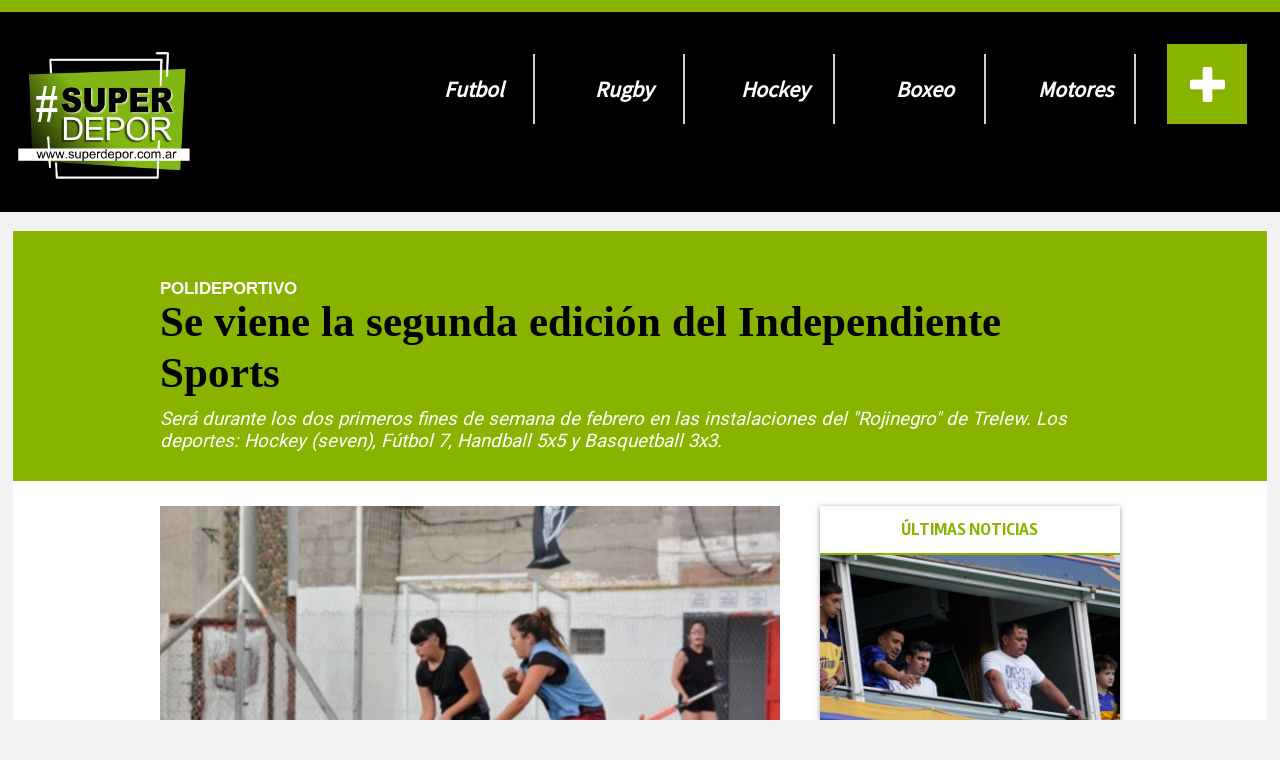

--- FILE ---
content_type: text/html; charset=utf-8
request_url: https://www.superdepor.com.ar/superdepor/nota/2023-1-28-12-17-0-se-viene-la-segunda-edicion-del-independiente-sports
body_size: 10724
content:
<!DOCTYPE html>
<html itemscope itemtype="http://schema.org/Article">

  	<head prefix="og: http://ogp.me/ns#">
	    <link href="https://fonts.googleapis.com/css?family=Anton|Contrail+One|Francois+One|Hind+Guntur|Montserrat:700|Noto+Sans:700|Rambla:700|Roboto|Signika:300" rel="stylesheet">

		<script>
      	actual = "/nota/2023-1-28-12-17-0-se-viene-la-segunda-edicion-del-independiente-sports";

		(function(i,s,o,g,r,a,m){i['GoogleAnalyticsObject']=r;i[r]=i[r]||function(){
		(i[r].q=i[r].q||[]).push(arguments)},i[r].l=1*new Date();a=s.createElement(o),
		m=s.getElementsByTagName(o)[0];a.async=1;a.src=g;m.parentNode.insertBefore(a,m)
		})(window,document,'script','https://www.google-analytics.com/analytics.js','ga');

		ga('create', 'UA-5429340-1', 'auto');
		</script>

        <!-- Google tag (gtag.js) -->
        <script async src="https://www.googletagmanager.com/gtag/js?id=G-XYTN9G2PGY"></script>
        <script>
            window.dataLayer = window.dataLayer || [];
            function gtag(){dataLayer.push(arguments);}
            gtag('js', new Date());
            gtag('config', 'G-XYTN9G2PGY');
        </script>


	<style>

.escudo1 , .escudo2 {
    display: flex;
    align-items: center;
}
.resultado-partido p.escudo1 ,.resultado-partido p.escudo2, 
.resultado-partido p.escudo1 img ,.resultado-partido p.escudo2 img  {
    height: 100%;
}



/*                              mam                          */
.d_datamin.minuto_a_minuto.home.uno {
    height: 80px;
    position: absolute;
    width: 100%;
    top: 0;
    left: 0;
}



.minuto_a_minuto.home {
    display: flex;
    flex-direction: column;
    position: absolute;
    top: 0;
    left: 0;
    right: 0;
    z-index: 222;
    color:white;
    background: rgba(000,000,000,0.5);
    min-height: 56px;
}
.minuto_a_minuto.home > div {
    width: 100%;
    display: flex;
    justify-content: center;
    align-items: center;
    font-size: 12px;
    
}
.minuto_a_minuto.home > div.barra-torneo-dos {
    margin: 8px 0px 4px 0px;
}
.minuto_a_minuto.home > div.barra-torneo-dos .space {
    margin: 0 8px;
}
.minuto_a_minuto.home > div.resultado-partido{
    margin: 4px 0px 8px 0px;

}
.minuto_a_minuto.home > div.resultado-partido .escudo {
    height: 45px;
    position: absolute;
    top:  initial;
    bottom: 5px;
}
.bloqueColum.seconds .minuto_a_minuto.home > div.resultado-partido .escudo {
    top: initial;
}
.minuto_a_minuto.home > div.resultado-partido .escudo{
    max-width: 60px;
    width: 20%;
  }
.minuto_a_minuto.home > div.resultado-partido .escudo1.escudo {
   left:calc(50% - 130px);
}
.bloqueColum.seconds .minuto_a_minuto.home > div.resultado-partido .escudo1.escudo {
   left:2px;
}
.minuto_a_minuto.home > div.resultado-partido .escudo2.escudo {
   right: calc(50% - 130px);
}
.bloqueColum.seconds .minuto_a_minuto.home > div.resultado-partido .escudo2.escudo {
   right: 2px;
}
.minuto_a_minuto.home > div.resultado-partido .escudo img {
    height: 100%;
    width: auto;
    border: none;
}
.minuto_a_minuto.home > div.resultado-partido .resultado {
    margin: 0 5.14%;
    font-size: 20px;
    line-height: 1;
}




/*   minuto a minuto home      */

    .super_detalle_min .modulo_minuto.futbol .resumen_mam .vsequipos {
      color: white;
      background: #88b400;
      padding: 15px 18px;
      display: flex;
      justify-content: center;
      font-weight: bolder;
      font-size: 16px;
      line-height: 1;
      margin-top: 10px;
    }

    .super_detalle_min .modulo_minuto.futbol .resumen_mam .partidos_resumen .accion_f {
        height: auto;
        margin: 0px auto;
        width: 100%;
        border-bottom: 1px solid #88b40087;
        padding: 12px;
        display: flex;
        justify-content: space-between;
        align-items: center;
    }

    .super_detalle_min .modulo_minuto.futbol .descripcion-torneo span {
        padding: 13px 50px;
        text-transform: uppercase;
        color: #88b400;
        font-weight: bold;
        line-height: 1.2;
        display: inline-block;
        font-size: 21px;
    }

    .super_detalle_min .modulo_minuto.futbol .resultado-partido {
      display: flex;
      align-items: flex-star;
      justify-content: center;
      padding: 25px 0;
      margin: 50px auto;
      width: calc(100% - 14px);
        box-shadow: 0px 0px 12px 1px rgba(42, 99, 13, 0.61);
        border: 1px solid #88b40087;
    }
   
    .super_detalle_min .modulo_minuto.futbol .jugadores_mam > div .referencia_j span {
      display: inline-block;
      background: #88b400;
      padding: 16px 20px;
      border-radius: 9px;
      color: white;
      line-height: 1;
    }

    .super_detalle_min .modulo_minuto.futbol .tabs_estadisticas {
      cursor: pointer;
      display: flex;
      justify-content: space-evenly;
      background: #88b400;
      padding: 13px 0px;
      color: white;
      border-top-right-radius: 10px;
      border-top-left-radius: 10px;
      border: 1px solid #8b808073;
      border-top: 0px;
      font-size: 15px;
      align-items: center;
      font-family: arial;

    }


    .super_detalle_min .modulo_minuto.futbol .detalles-bloque.estadisticas .celda-estadistica {
      display: flex;
      justify-content: space-evenly;
      padding: 13px 0;
      text-align: center;
      font-size: 14px;
      border: 1px solid #c7c6c6;
      border-top: 0px;
    }
    .super_detalle_min .modulo_minuto.futbol .detalles-bloque.estadisticas .celda-estadistica:last-child {
        border-bottom-right-radius: 10px;
        border-bottom-left-radius: 10px;
        border: 1px solid #8b808073;
    }



/*   minuto a minuto home      */





@media (max-width: 760px){
    .notapage {
        margin-top: 101px!important;
    }
    .contenido {
        margin-top: 100px;
    }
    .contendido-una-grande ,
    .contendido-una-grande .dos ,
    .contendido-una-grande > div,
    .dosfilasx3,
    .dosfilasx3 .fila1,
    .dosfilasx3 .fila2,
    .item.bloque_minuto,
    .item.bloque_minuto > div,
     .doscolumnas-una3x4,
     .uno .grande-data,
     .contendido-una-grande .dos .doscaja{
        height: auto;
    }
    .contendido-una-grande .dos .doscaja,
    .dosfilasx3 .fila1 > div, 
    .dosfilasx3 .fila2 > div {
        width: 100%;
    }
    .contendido-una-grande > div {
        margin: 10px 0;
    }
    .dosfilasx3 .fila1,
    .dosfilasx3 .fila2,
    .item.bloque_minuto{
        display: block;
        margin-bottom: 10px;
    }
    .tabla-posiciones, .general-jornada{

        height: auto;
        max-height: 300px;
    }
    .piece.standard.resultados.modulo.nota_1{
        
        margin-bottom: 14px;
    }
    .bloque2 .social >div {
        height: 50px;
    }
    .bloque2 .social {
        width: 100%;
        height: auto;
        margin: 30px 0;
        justify-content: space-between;
    }
    .doscolumnas-una3x4 .columna1 > div {
        height: auto;
        width: 85%;
        margin: 0 auto;
    }
    .cajay .listaImg p {
        max-height: 59px;
        overflow: hidden;
        font-size: 12px;
        line-height: 1.2;
    }
    .doscolumnasgrandes .columna1 .unagrenade4x1 .s-columna1 {
        max-height: initial;
        border-bottom: 1px solid #c1b2b2;
        margin-bottom: 15px;
    }
   div#main_body #title ,
   div#main_body .np_nota_descripcion{
        margin: 9px auto !important;
        padding: 0px !important;
        width: 98%;
    }
    .tblCompartir .compartir_interior{
        margin: 4px 0px;
        font-size: 16px;
        padding: 14px 8px;
        box-sizing: border-box;
        width: 100% !important;
    }
    .tblCompartir tr{
        flex-direction: column;
        margin-bottom: 20px;
    }
    .masnoticias_1.ultimas .lml_label_titulo {
        width: 100% !important;
    }

    .masnoticias_1.ultimas tr {
        padding: 11px 0px;
    }
    #swipebox-overlay {
        z-index: 9999999 !important;
    }
    button.cargar_mas {
        width: auto;
        font-size: 22px;
        margin: 0 auto 22px auto;
        display: block;
        padding: 5px 16px;
    }
    #cont_notas section.seccion {
        height: auto;
        width: 100%;
        justify-content: space-between;
    }
    #cont_notas .nota_gen {
        position: relative;
        display: flex;
        justify-content: flex-start;
    }
    #cont_notas .textoseccion {
        width: calc(55% - 12px);
        margin-left: 4px;
    }
    .info2 .caja .data .titulo {
        font-size: 22px;
        max-height: initial;
    }
    .notapage .nota_tag {
        background: none !important;
        position: static;
        height: auto;
        display: flex;
    }

    .notapage .nota_tag {
        position: static !important;
    }
    .np_superior tr td {
        width: 100% !important;
    }
    .np_superior tr td {
        width: 100% !important;
        margin-bottom: 10px;
    }
    .np_superior tr {
        flex-direction: column;
    }
    .grande-data .grande-data-titulo p{
        max-height: inherit;
    }
    .unax3chicasfila .columna2 {
        flex-direction: column;
    }
    .unax3chicasfila .columna2 .contenedor {
        height: auto;
        width: 100%;
    }
    .unax3chicasfila {
        flex-direction: column;
        max-height: initial;
        height: auto;
    }
    .doscolumnasgrandes .columna1 .unagrenade4x1 .s-columna1 .texto {
        height: auto;
        line-height: 1.2;
        max-height: initial;
        font-size: 12px;
    }
 
}




.dosfilasx3 .fila2 > div .minuto_a_minuto.home > div.resultado-partido .escudo2.escudo {
    right: 5px;
    height: 37px;
    bottom: 5px;
    top: initial;
}
.dosfilasx3 .fila2 > div .minuto_a_minuto.home > div.resultado-partido .escudo1.escudo {
    left: 5px;
    height: 37px;
    bottom: 5px;
    top: initial;
}
</style>

		
		<div style="display: none" itemscope itemprop="publisher" itemtype="http://schema.org/Organization">
		  <div itemprop="logo" itemscope itemtype="http://schema.org/ImageObject">
		    <img itemprop="url" src="/superdepor/img/logo_transp.png" />
		  </div>
		  <span itemprop="name">superdepor.com.ar</span>
		</div>
		
		<div style="display: none" itemscope itemprop="author" itemtype="http://schema.org/Organization">
		  <div itemprop="logo" itemscope itemtype="http://schema.org/ImageObject">
		    <img itemprop="url" src="/superdepor/img/logo_transp.png" />
		  </div>
		  <span itemprop="name">superdepor.com.ar</span>
		</div>
		
		<meta name="viewport" content="width=device-width, initial-scale=1, maximum-scale=1">
		<meta http-equiv="Content-Type" content="text/html; charset=UTF-8"/>
		<meta name="twitter:card" content="summary_large_image">
		<meta name="twitter:site" content="@elchubut" />
		<meta itemscope itemprop="mainEntityOfPage"  itemType="https://schema.org/WebPage"/>
		
		<!-- SEO -->
		
		<meta name="description" content="Ser&amp;aacute; durante los dos primeros fines de semana de febrero en las instalaciones del &amp;quot;Rojinegro&amp;quot; de Trelew. Los deportes:&amp;nbsp;Hockey (seven), F&amp;uacute;tbol 7, Handball 5x5 y Basquetball 3x3."/>
		<meta name="robots" content="all"/>
		<!-- GEO & DC -->
		<meta name="geo.region" content="AR-B"/>
		<!--<meta name="geo.placename" content="Mar del Plata"/>
		<meta name="geo.position" content="-37.98;-57.59"/>
		<meta name="ICBM" content="-37.98, -57.59"/>
		-->
		<meta http-equiv="content-language" content="es"/>
		<meta name="DC.Title" content="superdepor.com.ar"/>
		<meta name="DC.Description" content="Noticias deportivas."/>
		<meta name="DC.Publisher" content="JM-MG Contenidos SRL"/>
		<meta name="DC.Type" scheme="DCMIType" content="Text"/>
		<meta name="DC.Format.Medium" content="text/html"/>
		<meta name="DC.Relation.isPartOf" content="http://www.superdepor.com.ar/"/>
		<meta name="DC.Language" content="es"/>
		<meta name="DC.Rights" content="(C) 2000-2014 www.superdepor.com.ar | República Argentina | Todos los Derechos Reservados"/>
		<meta name="theme-color" content="#0473bb">
		<meta property="og:type" content="article">
		<!-- OG -->
		<meta property="og:title" content="Se viene la segunda edición del Independiente Sports"/>
		<meta property="og:description" content="Ser&amp;aacute; durante los dos primeros fines de semana de febrero en las instalaciones del &amp;quot;Rojinegro&amp;quot; de Trelew. Los deportes:&amp;nbsp;Hockey (seven), F&amp;uacute;tbol 7, Handball 5x5 y Basquetball 3x3."/>
		<meta property="og:url" content="https://www.superdepor.com.ar/superdepor/nota/2023-1-28-12-17-0-se-viene-la-segunda-edicion-del-independiente-sports"/>
		<meta itemprop="name" content="Se viene la segunda edición del Independiente Sports"/>
		<meta itemprop="datePublished" content="2023-01-28T15:22:28.562Z">
		<meta itemprop="dateModified" content="2023-01-29T02:59:29.981Z">
		<meta itemprop="headline" content="Se viene la segunda edición del Independiente Sports">
		      <meta property="og:image" content="https://pxbcdn.elchubut.com.ar/chubut/012023/1674919177535.jpg"/>
		      <meta property="og:width" content="1200"/>
		      <meta property="og:height" content="630"/>
		      <meta name="twitter:image" content="https://pxbcdn.elchubut.com.ar/chubut/012023/1674919177535.jpg" />
		      <div style="display: none" itemprop="image" itemscope itemtype="http://schema.org/ImageObject">
		        <img itemprop="url" src="https://pxbcdn.elchubut.com.ar/chubut/012023/1674919177535.jpg"/>
		        <meta itemprop="width" content="1228">
		        <meta itemprop="height" content="749">
		      </div>
		  <meta name="twitter:title" content="Se viene la segunda edición del Independiente Sports" />
		  <meta name="twitter:description" content="Ser&amp;aacute; durante los dos primeros fines de semana de febrero en las instalaciones del &amp;quot;Rojinegro&amp;quot; de Trelew. Los deportes:&amp;nbsp;Hockey (seven), F&amp;uacute;tbol 7, Handball 5x5 y Basquetball 3x3." />
		  <meta name="keywords" content="viene, segunda, edición, independiente, sports"/>
		<meta property="og:site_name" content="superdepor.com.ar"/>
		<meta property="fb:admins" content="@elchubut"/>
		<meta property="fb:admins" content="@elchubut"/>
		<meta property="fb:admins" content="@elchubut"/>
		<meta property="fb:app_id" content="161372247862061"/>
		
		<title>Se viene la segunda edición del Independiente Sports</title>		<link rel="shortcut icon" href="/favicon.ico">
		<link href="https://fonts.googleapis.com/css?family=Alfa+Slab+One|Didact+Gothic|Ropa+Sans|Source+Sans+Pro" rel="stylesheet">
		
		<link rel="stylesheet" type="text/css" href="/css/style-superdepor.min.css?E44">
		<script type="text/javascript" src="/js/all-superdepor.min.js?E44"></script>  

        <script async src="//cmp.optad360.io/items/3b03515d-10e9-4b0c-8c8e-352eebf940a5.min.js"></script>
        <script async src="//get.optad360.io/sf/9206b917-9401-4cc2-8a5f-6a5489f7135a/plugin.min.js"></script>
	</head>

	<body>

    	<div id="fb-root"></div>
			
		<div class="cabecera">
			<div class="menu">
				<div class="menuh-toggle iconos-menu ham"></div>

				<div class="logo">
					<a href="/"> 
						<img src="/superdepor/img/superdepor-logo.png" alt="">
					</a>
				</div>
				<div class="menu-opc">
	    			<ul id="nav">
	    				<div id="publisecc"> </div>
	    				
    					
	                    <li  data-seccion="futbol"><a  href="/superdepor/seccion/futbol" >Futbol</a>
	                        <span id="s1"></span>
	                        <ul class="subs">
	                            <li><a class="asubs" href="/superdepor/seccion/futbol/regional">Regional</a></li>
	                            <li><a class="asubs" href="/superdepor/seccion/futbol/nacional">Nacional</a> </li>
	                            <li><a class="asubs" href="/superdepor/seccion/futbol/internacional">Internacional</a></li>
	                        </ul>
	                    </li>
	                    <li data-seccion="rusia-2018" style="display:none;"><a  href="/superdepor/seccion/rusia-2018">Rusia</a>
	                        <span id="s2"></span>
	                        
	                    </li>
	                    <li data-seccion="rugby"><a  href="/superdepor/seccion/rugby">Rugby</a>

	                        <ul class="subs">
	                            <li><a class="asubs" href="/superdepor/seccion/rugby/regional">Regional</a></li>
	                            <li><a class="asubs" href="/superdepor/seccion/rugby/nacional">Nacional</a> </li>
	                            <li><a class="asubs" href="/superdepor/seccion/rugby/internacional">Internacional</a></li>
	                        </ul>
	                    </li>
	                    <li data-seccion="hockey"><a href="/superdepor/seccion/hockey">Hockey</a></li>
	                    <li data-seccion="boxeo" ><a href="/superdepor/seccion/boxeo">Boxeo</a></li>
	                    <li data-seccion="motor"><a href="/superdepor/seccion/motor">Motores</a></li>
	                    <li data-seccion="polideportivo" style="display:none;"><a href="/superdepor/seccion/polideportivo">Polideportivo </a></li>
	                    <li data-seccion="destacados" style="display:none;"><a href="/superdepor/seccion/destacados">Destacados</a></li>
	                    <li data-seccion="otros" style="display:none;"><a href="/superdepor/seccion/destacados">Otros</a></li>
	                     <div class="li-mas show-menu-icon" id="show-menu-icon">
	                         <i class="fas fa-plus fa-3x"></i>
	                     </div>
	                </ul>       
				</div>
				<div class="cienh">

				<ul class="menuh">
					<li class="li-mh"><div  class="iconos-menu foot"></div>FUTBOL<ul class="sub-mh">
						<li><a  href="/superdepor/seccion/futbol">FUTBOL</a></li>
						<li><a class="limas"  href="/superdepor/seccion/futbol/infantil">Infantil</a></li>
						<li><a class="limas"  href="/superdepor/seccion/futbol/amateur">Amateur</a></li>
						<li><a class="limas"  href="/superdepor/seccion/futbol/liga-del-valle">Liga del Valle</a></li>
						<li><a class="limas"  href="/superdepor/seccion/futbol/regional">Regional</a></li>
					</ul></li>
					<li class="li-mh"><div class="iconos-menu motores"></div>MOTORES<ul class="sub-mh">
						<li><a class="limas"  href="/superdepor/seccion/motor">MOTORES</a></li>
						<li><a class="limas"  href="/superdepor/seccion/motor/safari-zonal">Safari Zonal</a></li>
						<li><a class="limas"  href="/superdepor/seccion/motor/automovilismo">Automovilismo</a></li>
					</ul></li>
					<li class="li-mh"><div class="iconos-menu rugby"></div>RUGBY<ul class="sub-mh">
						<li><a class="limas"  href="/superdepor/seccion/rugby">RUGBY</a></li>
						<li><a class="limas"  href="/superdepor/seccion/rugby/regional">Regional</a></li>
						<li><a class="limas"  href="/superdepor/seccion/rugby/juveniles">Juveniles</a></li>
					</ul></li>
					<li class="li-mh"><div class="iconos-menu hockey"></div>HOCKEY<ul class="sub-mh">
						<li><a class="limas"  href="/superdepor/seccion/hockey">HOCKEY</a></li>
						<li><a class="limas"  href="/superdepor/seccion/hockey/regional">Regional</a></li>
						<li><a class="limas"  href="/superdepor/seccion/hockey/juveniles">Juveniles</a></li>		
					</ul></li>
					<li class="li-mh"><div class="iconos-menu boxeo"></div>BOXEO<ul class="sub-mh">
						<li><a class="limas"  href="/superdepor/seccion/boxeo">BOXEO</a></li>
						<li><a class="limas"  href="/superdepor/seccion/boxeo/amateur">Amateur</a></li>
						<li><a class="limas"  href="/superdepor/seccion/boxeo/profesional">Profesional</a></li>
					</ul></li>
					<li class="li-mh"><div class="iconos-menu poli"></div>POLIDEPORTIVO<ul class="sub-mh">
						<li><a  class="limas" href="/superdepor/seccion/polideportivo">POLIDEPORTIVO</a></li>
						<li><a  class="limas" href="/superdepor/seccion/polideportivo/basquet">Basquet</a></li>
						<li><a  class="limas" href="/superdepor/seccion/polideportivo/tenis">Tenis</a></li>
						<li><a  class="limas" href="/superdepor/seccion/polideportivo/atletismo">Atletismo</a></li>
						<li><a class="limas"  href="/superdepor/seccion/polideportivo/ciclismo">Ciclismo</a></li>
						<li><a  class="limas" href="/superdepor/seccion/polideportivo/gimnasia">Gimnasia</a></li>
						<li><a  class="limas" href="/superdepor/seccion/polideportivo/de-contacto">De Contacto</a></li>
						<li><a  class="limas" href="/superdepor/seccion/polideportivo/deportes-ecuestres">Ecuestres</a></li>
						<li><a  class="limas" href="/superdepor/seccion/polideportivo/acuaticos">Acuaticos</a></li>
						<li><a  class="limas" href="/superdepor/seccion/polideportivo/caza-y-pesca">Caza y pesca</a></li>
					</ul></li>
					<li class="li-mh"><div class="iconos-menu desta"></div>DESTACADOS<ul class="sub-mh">
						<li><a class="limas"  href="/superdepor/seccion/destacados">DESTACADOS</a></li>
						<li><a class="limas"  href="/superdepor/seccion/destacados/corrida-dia-del-trabajador">Corrida diario EL CHUBUT</a></li>
						<li><a class="limas"  href="/superdepor/seccion/destacados/vuelta-al-valle">Vuelta al Valle</a></li>
						<li><a class="limas"  href="/superdepor/seccion/rusia-2018">RUSIA 2018</a></li>
						
					</ul></li>
				</ul>
				</div>
				<div class="sections-menu hidden-menu" id="sections-menu" >
					<div class="cabecera-menu">
						
						<div class="header-menu"><h1>#Secciones</h1></div>
						<div class="close-container"><span><h1 class="close-sections-menu-icon" id="close-sections-menu-icon">X</h1></span></div>
						
					</div>
					<div class="column-menu">
						<div class="section-container">
								<ul>
									<div>
										
				
										<li>
											<a class="ulmas" href="/superdepor/seccion/futbol/"><h4>Futbol</h4></a>
											<ul>                                                                      
												<li><a class="limas"  href="/superdepor/seccion/futbol/infantil">Infantil</a></li>
												<li><a class="limas"  href="/superdepor/seccion/futbol/amateur">Amateur</a></li>
												<li><a class="limas"  href="/superdepor/seccion/futbol/liga-del-valle">Liga del Valle</a></li>
												<li><a class="limas"  href="/superdepor/seccion/futbol/regional">Regional</a></li>
											</ul> 
										</li>
										<li>
											<a class="ulmas" href="/superdepor/seccion/motor/"><h4>Motores</h4></a>
											<ul>			
												<li>
													<a class="limas"  href="/superdepor/seccion/motor/safari-zonal">Safari Zonal</a>
												</li>
												<li>
													<a class="limas"  href="/superdepor/seccion/motor/automovilismo">Automovilismo</a>
												</li>
												
											</ul>
										</li>
										<li>
											<a class="ulmas" href="/superdepor/seccion/rugby/"><h4>Rugby</h4></a>
											<ul>
												<li>
													<a class="limas"  href="/superdepor/seccion/rugby/regional">Regional</a>
												</li>
												<li>
													<a class="limas"  href="/superdepor/seccion/rugby/juveniles">Juveniles</a>
												</li>
																	
											</ul>
										</li>
									</div>
									<div>
										
										<li>
											<a class="ulmas" href="/superdepor/seccion/hockey/"><h4>Hockey</h4></a>
											<ul>
												<li>
													<a class="limas"  href="/superdepor/seccion/hockey/regional">Regional</a>	
												</li>
												<li>
													<a class="limas"  href="/superdepor/seccion/hockey/juveniles">Juveniles</a>
												</li>					
											</ul>
										</li>
										<li>
											<a class="ulmas" href="/superdepor/seccion/boxeo/"><h4>Boxeo</h4></a>
											<ul>
												<li>
													<a class="limas"  href="/superdepor/seccion/boxeo/amateur">Amateur</a>
												</li>
												<li>
													<a class="limas"  href="/superdepor/seccion/boxeo/profesional">Profesional</a>
												</li>
											</ul>
										</li>
									</div>
									<div>
										
										<li>
											<a class="ulmas"  href="/superdepor/seccion/polideportivo/"><h4>Polideportivo</h4></a>
											<ul>
												<li>
													<a class="limas"  href="/superdepor/seccion/polideportivo/basquet">Basquet</a>
												</li>
															
												<li>
													<a  class="limas" href="/superdepor/seccion/polideportivo/tenis">Tenis</a>
												</li>
												<li>
													<a  class="limas" href="/superdepor/seccion/polideportivo/atletismo">Atletismo</a>
												</li>
												<li>
													<a class="limas"  href="/superdepor/seccion/polideportivo/ciclismo">Ciclismo</a>
												</li>
												<li>
													<a  class="limas" href="/superdepor/seccion/polideportivo/gimnasia">Gimnasia</a>
													
												</li>
												<li>
													<a  class="limas" href="/superdepor/seccion/polideportivo/de-contacto">De Contacto</a>
												</li>
												<li><a  class="limas" href="/superdepor/seccion/polideportivo/deportes-ecuestres">Ecuestres</a></li>
												<li>
													<a  class="limas" href="/superdepor/seccion/polideportivo/acuaticos">Acuaticos</a>
												</li>
												<li>
													<a  class="limas" href="/superdepor/seccion/polideportivo/caza-y-pesca">Caza y pesca</a>		
												</li>					
											</ul>
										</li>
									</div>
									<div>
										
										<li>
										<a class="ulmas" href="/superdepor/seccion/destacados/"><h4>Destacados</h4></a>
										<ul>
											<li>
												<a class="limas"  href="/superdepor/seccion/destacados/corrida-dia-del-trabajador">Corrida diario EL CHUBUT</a>
											</li>
											<li>
												<a class="limas"  href="/superdepor/seccion/destacados/vuelta-al-valle">Vuelta al Valle</a>
											</li>
											<li><a class="limas"  href="/superdepor/seccion/rusia-2018">RUSIA 2018</a></li>
														
										</ul>
									</li>
									<div class="social-container">
										<div class="fb-container">
											<a href="https://www.facebook.com/superdeporchubut/">
												<i class="fab fa-facebook-f fa-sm"></i> 
												Facebook
											</a>
										</div>
										<div class="tw-container">
											<a href="https://twitter.com/SuperDeporweb">
												<i class="fab fa-twitter fa-sm"></i>	
												Twitter
											</a>
										</div>
										<div class="g-container">
											<a href="">
												<i class="fab fa-google-plus-g fa-sm"></i>
												Google +
											</a>
										</div>
									</div>
								</div>
									
							</ul>
					</div>
				</div>	  		</div>
		</div>
	</div>
		
		<div id="ppp"><div class="loader">Cargando...</div></div>

		<div id="sitio" class="contenido">
			<link rel="stylesheet" type="text/css" href="/superdepor/sass/style.css">
<input type="hidden" id="seccion2" value="superdepor">

<div class="notapage">
    <input type="hidden" id="page_sitio" class="datos_ubicacion" data-ubicacion="nota" data-titulo="Se viene la segunda edición del Independiente Sports" data-id="63d53c80aa907a001728e7d9" data-ucreador="Adonis Maza" data-fecha_c="2023-01-28 12:17:00">
 
  <div id="fbgallery" style="display:none"></div>


  <div class="np_titulo" style="background: #88b400;">

    <div class="masnoticias_fondo" style="border: none"></div>
      <div id="main_body" class="central no-item central_interior superdepor,deportes">
      <a href="/superdepor/nota/2023-1-28-12-17-0-se-viene-la-segunda-edicion-del-independiente-sports"><div class="nota_tag nota_tag_page" ><label>Polideportivo</label></div></a>

      <h2 id="title">Se viene la segunda edición del Independiente Sports</h2>

      <div class="np_nota_descripcion"><p>Ser&aacute; durante los dos primeros fines de semana de febrero en las instalaciones del &quot;Rojinegro&quot; de Trelew. Los deportes:&nbsp;Hockey (seven), F&uacute;tbol 7, Handball 5x5 y Basquetball 3x3.</p></div>
     <!-- <div class="nd_iconos icono_share right interiorNota"></div>-->
      <div style="clear:both"></div>
    </div>
  </div>  

  <div id="main_body" class="central no-item central_interior superdepor,deportes">

      <input id="header_tipo" type="hidden" data-clasif="" data-tipo="0">



      <div id="notas">     
          
          <div>

                <div class="tapa_contenedort_imagen">
                  <div class="tapa_imagen">
                    <div class="videoWrapper" style="padding-bottom:60.99%">
                        
                          <img class="panel_imagen" src="https://pxbcdn.elchubut.com.ar/chubut/012023/1674919177535.jpg" >
                    


                        
                    </div>
                        <div class="epigrafe"></div>

                  </div>
              </div>
              



            <table class="np_superior">  
              <td class="np_autor">
                Por 
                  
                    <a target="_blank" href="https://twitter.com/SuperDeporweb"><span class="firma">REDACCIÓN SUPERDEPOR</span></a>
                
              </td>
              <td><label class="np_fecha">|&nbsp;&nbsp;&nbsp;28/01/2023 12:17</label></td>  

            </table>   


            <div id="notapage_texto" class="notapage_cuerpo">

              <p><strong>Durante los dos primeros fines de semanas de febrero se desarrollar&aacute; en el Club Independiente de Trelew la segunda edici&oacute;n del torneo de verano multidisciplinario Independiente Sports - Copa Khapo Deportes. Se jugar&aacute; Hockey (seven), F&uacute;tbol 7, Handball 5x5 y Basquetball 3x3.</strong></p><p>El fin de semana del 4 y 5 de febrero se llevar&aacute;n a cabo las fases de grupos de todas las categor&iacute;as y deportes, mientras que una semana despu&eacute;s, m&aacute;s precisamente el s&aacute;bado 11, culminar&aacute; el evento deportivo con las semifinal y finales de todas las disciplinas, luego de las cuales se har&aacute; la entrega de premios en una Fiesta Deportiva con DJ y bandas en vivo.</p><p>Por el lado del handball, la competencia se configurar&aacute; en formato reducido de 5x5 (5 jugadores de cancha y un arquero) con 12 equipos en total: 6 en la rama damas y 6 de caballeros. La categor&iacute;a ser&aacute; libre (mayores de 16 a&ntilde;os) para ambas ramas. El formato del torneo ser&aacute;n dos zonas de 3, en donde los primeros y los segundos de cada zona clasificar&aacute;n a las semifinales.</p><p>El basquetball se desarrollar&aacute; en modalidad 3x3 en las Categor&iacute;as Libre Masculino (+16) y Libre Femenina (+16). Los equipos se distribuir&aacute;n en dos zonas de 4 equipos cada una y los mismos estar&aacute;n conformados por hasta 4 jugadores. Los equipos tendr&aacute;n hasta 12 segundos para anotar. Quien alcance los 21 puntos o m&aacute;s en 10 minutos de juego ser&aacute; el ganador.&nbsp;</p><p>El Seven de Hockey se llevar&aacute; a cabo en tres categor&iacute;as: Mayores Damas (+16), Mayores Mixto (+16) y Mamis (+25) y se jugaran partidos conformados por dos tiempos de 10 minutos cada uno. Los seven de hockey de verano sirven como torneo preparaci&oacute;n para el inicio de los torneos oficiales organizados por la Asociaci&oacute;n de Hockey del Valle de Chubut. En esto participan la mayor&iacute;a de los equipos que integran esta asociaci&oacute;n como as&iacute; tambi&eacute;n equipos de otras Asociaciones/Federaciones. El hockey del CAI hasta el 2022 se desarroll&oacute; de manera social con partidos por fuera de la liga, siendo para este a&ntilde;o muy importante la participaci&oacute;n en este tipo de torneos llamados preparaci&oacute;n porque son el puntapi&eacute; inicial de este 2023 ya que la Comisi&oacute;n Directiva del Club opt&oacute; por presentarlos como equipos competitivos dentro del torneo local intentando dar un nuevo salto dentro de lo deportivo/competitivo.</p><p>Finalmente, el f&uacute;tbol se desarrollar&aacute; en las canchas de f&uacute;tbol sint&eacute;tico en modalidad de f&uacute;tbol 7 bajo las reglas de AF7A. El torneo estar&aacute; conformado por 12 equipos distribuidos, por sorteo, en tres zonas de 4. En cada zona se jugar&aacute; todos contra todos, clasificando a las semifinales los primeros de cada zona y el mejor segundo.&nbsp;</p><p>Desde la organizaci&oacute;n invitan a todos los jugadores de la zona, ex jugadores y p&uacute;blico en general.</p>
              
            </div>
          </div>          



          
          <table class="tblCompartir"> 
            </tr> 
              <td class="compartir_interior compartir_fb_interior">
                <a target='_blank'
                     onclick="javascript:myPopup('https://www.facebook.com/dialog/feed?app_id=161372247862061&amp;link=https://www.superdepor.com.ar/superdepor/nota/2023-1-28-12-17-0-se-viene-la-segunda-edicion-del-independiente-sports&amp;name=Se%20viene%20la%20segunda%20edici%C3%B3n%20del%20Independiente%20Sports&amp;description=Ser%26aacute%3B%20durante%20los%20dos%20primeros%20fines%20de%20semana%20de%20febrero%20en%20las%20instalaciones%20del%20%26quot%3BRojinegro%26quot%3B%20de%20Trelew.%20Los%20deportes%3A%26nbsp%3BHockey%20(seven)%2C%20F%26uacute%3Btbol%207%2C%20Handball%205x5%20y%20Basquetball%203x3.&amp;display=popup&amp;picture=https://pxbcdn.elchubut.com.ar/chubut/012023/1674919177535.jpg&amp;redirect_uri=https://www.superdepor.com.ar/nota/2023-1-28-12-17-0-se-viene-la-segunda-edicion-del-independiente-sports%2F%23close_window')">
                      <div >Compartir en facebook</div>
                </a>
              </td>
              <td class="compartir_interior compartir_tw_interior">
                <a target='_blank' onclick="javascript:myPopup('https://twitter.com/intent/tweet?url=https://www.superdepor.com.ar/superdepor/nota/2023-1-28-12-17-0-se-viene-la-segunda-edicion-del-independiente-sports&amp;text=Se%20viene%20la%20segunda%20edici%C3%B3n%20del%20Independiente%20Sports')">
                      <div >Compartir en twitter</div>
                </a>
              </td>
              <td class="compartir_interior compartir_wp_interior">
                  <a target="_blank" href="whatsapp://send?text=Se%20viene%20la%20segunda%20edici%C3%B3n%20del%20Independiente%20Sports - https://www.superdepor.com.ar/superdepor/nota/2023-1-28-12-17-0-se-viene-la-segunda-edicion-del-independiente-sports">
                  <div >Compartir en whatsapp</div>
                  </a>
             </td>    
           </tr>
         </table>    
          
          
          <p class="aclaracion_nota">SUPERDEPOR no se responsabiliza por los comentarios vertidos por sus lectores. Y se reserva el derecho de bloquear 
           y o eliminar aquellos que contengan mensajes con contenido xenófobo, racista, y o discriminatorios.</p>

          <div class="notapage_tags">
          
                    <a href="/superdepor/seccion/polideportivo"><span>Polideportivo</span></a>
              <a href="/superdepor/seccion/polideportivo/regional"><span>Regional</span></a>
          </div>

         
      
          <div class="notapage_comentarios">Comentarios</div>

          <div>
            <div style="margin-bottom: 20px;" id="fb-comments" class="fb-comments" data-href="https://www.superdepor.com.ar/superdepor/nota/2023-1-28-12-17-0-se-viene-la-segunda-edicion-del-independiente-sports" data-num-posts="100" data-width="606"></div>
          </div>

        </div> 

        <div class="columna3">

         

        

        
        
        
        
   
        <div class="masnoticias_cont item">
            <div class="masnoticias_1 ultimas" style="clear: both;">
        
            <div class="header_ultimas">
                <label>ÚLTIMAS NOTICIAS</label>
            </div>    
                
                    <div class="nota_gen ultimas" data-fecha_m="1765410713757">
            
                        
                        <div class="cont_dobletriple">
                           <div class="videoWrapper" style="padding-bottom:61.00%">
                        
            
                            <a href="/superdepor/nota/2025-12-10-20-46-0-marcelo-delgado-estamos-evaluando-si-ubeda-sigue-en-el-club" class="imagenLink" data-gallery="">
                                <img class="panel_imagen lazy" width&#x3D;1246 height&#x3D;760 src="https://pxbcdn.elchubut.com.ar/chubut/122025/1765410336999.jpg" >
                            </a>
                                           
                        </div>
                         </div>
            
                        <div class="datos_nota">
                            <a href="/nota/2025-12-10-20-46-0-marcelo-delgado-estamos-evaluando-si-ubeda-sigue-en-el-club"><span>Boca Juniors</span></a>
            
                            <a href="/superdepor/nota/2025-12-10-20-46-0-marcelo-delgado-estamos-evaluando-si-ubeda-sigue-en-el-club">
                                <h4 class="nota_titulo">Marcelo Delgado: "Estamos evaluando si Úbeda sigue en el club"</h4>
                            </a>
                        </div>
            
                    </div>
            
            
                
                    <table class="lml_container" id="leidas">
                   
                        <tr>
                            <td class="lml_imagen">
                                <a href="/superdepor/nota/2025-12-10-20-17-0-jofre-y-aguilera-campeones-en-los-tamariscos" class="imagenLink" data-gallery="">
                                    <img class="panel_imagen lazy" width&#x3D;1103 height&#x3D;672 src="https://pxbcdn.elchubut.com.ar/chubut/122025/1765408503115.jpg" >
                                </a>
                            </td>
                            <td class="lml_label_titulo"><a href="/superdepor/nota/2025-12-10-20-17-0-jofre-y-aguilera-campeones-en-los-tamariscos">Jofré y Aguilera campeones en Los Tamariscos</a></td>
                        </tr>
                    </table>
            
                
                    <table class="lml_container" id="leidas">
                   
                        <tr>
                            <td class="lml_imagen">
                                <a href="/superdepor/nota/2025-12-10-20-7-0-de-pablo-williams-viajo-al-selectivo-de-velocidad-en-villegas" class="imagenLink" data-gallery="">
                                    <img class="panel_imagen lazy" width&#x3D;926 height&#x3D;565 src="https://pxbcdn.elchubut.com.ar/chubut/122025/1765407842426.jpg" >
                                </a>
                            </td>
                            <td class="lml_label_titulo"><a href="/superdepor/nota/2025-12-10-20-7-0-de-pablo-williams-viajo-al-selectivo-de-velocidad-en-villegas">De Pablo Williams viajó al Selectivo de Velocidad en Villegas</a></td>
                        </tr>
                    </table>
        	
        	    
        	        <table class="lml_container" id="leidas">
        	       
        	            <tr>
        	                <td class="lml_imagen">
        	                    <a href="/superdepor/nota/2025-12-9-19-27-0-el-stick-valletano-ya-tienen-a-los-finalistas-del-torneo-oficial" class="imagenLink" data-gallery="">
        	                        <img class="panel_imagen lazy" width&#x3D;1499 height&#x3D;914 src="https://pxbcdn.elchubut.com.ar/chubut/122025/1765319138203.jpg" >
        	                    </a>
        	                </td>
        	                <td class="lml_label_titulo"><a href="/superdepor/nota/2025-12-9-19-27-0-el-stick-valletano-ya-tienen-a-los-finalistas-del-torneo-oficial">El stick valletano definió a los finalistas del Torneo Oficial 2025</a></td>
        	            </tr>
        	        </table>
        	
        	    
        	        <table class="lml_container" id="leidas">
        	       
        	            <tr>
        	                <td class="lml_imagen">
        	                    <a href="/superdepor/nota/2025-12-10-19-13-0-el-recuerdo-de-ruben-metaplomo-calle-sigue-vivo-en-el-automovilismo-regional" class="imagenLink" data-gallery="">
        	                        <img class="panel_imagen lazy" width&#x3D;1354 height&#x3D;826 src="https://pxbcdn.elchubut.com.ar/chubut/122025/1765403602175.jpg" >
        	                    </a>
        	                </td>
        	                <td class="lml_label_titulo"><a href="/superdepor/nota/2025-12-10-19-13-0-el-recuerdo-de-ruben-metaplomo-calle-sigue-vivo-en-el-automovilismo-regional">El recuerdo de Rubén &quot;Metaplomo&quot; Calle sigue vivo en el automovilismo regional</a></td>
        	            </tr>
        	        </table>
        	</div>
        </div>
         <div class="mustang_div">
            <a target="_blank" href="http://mustangcloud.com/">
              <img style="margin-right: 10px; width: 40px; height: auto;" width="96" height="55" src="/img/estructura/logo_mustang.svg" alt="Mustang">
              <span>Mustang Cloud - CMS para portales de noticias</span>
            </a>
        </div>
      </div>

  </div>

 <div class="bloque9" style="display:block; clear:both;">
    <div class="col1_tapa" style="float:left;">
    
    </div>    
    <div class="col1_tapa" style="float:left">
    
    </div>
    <div class="col1_tapa" style="float:left">
     
    </div>
    <div class="col1_tapa" style="float:left;">
     
    </div>
  </div>

</div>

<script>
  $(document).ready(function() {



    getShares("63d53c80aa907a001728e7d9","https://www.elchubut.com.ar/nota/2023-1-28-12-17-0-se-viene-la-segunda-edicion-del-independiente-sports","","","","");

    setTimeout(function() {
      $(".compartir_notapage").css("margin-bottom","20px");
      $(".compartir_notapage span").css("opacity","1");


      $(".mk_cont").css('top', $(".np_titulo").height() - 130)
    }, 1000)

    $("#foto").click(function() {
      $(".tapa_contenedort_imagen").removeClass('not_visible');
      $(".tapa_contenedort_video").addClass('not_visible');
      $('.solapa_selected').removeClass('solapa_selected');
      $(this).addClass('solapa_selected')
    })

    $("#video").click(function() {
      $(".tapa_contenedort_imagen").addClass('not_visible');
      $(".tapa_contenedort_video").removeClass('not_visible');
      $('.solapa_selected').removeClass('solapa_selected');
      $(this).addClass('solapa_selected')
    })

    $("img[data-src]").each(function() {
      $(this).attr('src', $(this).attr('data-src'))
    })

    var cookies = get_cookies();
    if (cookies && cookies.login_mustang) {
      $(".columna3").prepend(
      '<a href="http://manager.elchubut.com.ar/edit/notas/63d53c80aa907a001728e7d9" target="_blank">' +
        '<div class="boton_editar">Editar</div>' +
      "</a>")
    }
  });

  function iniciarGaleria() {
    if ("")
       $(".boton_galeria").click();
  }
</script>


<div class="printable">
  <img class="logo_cloned" src="/img/logo.png" alt="">

  <div class="np_titulo"><h2 id="title">Se viene la segunda edición del Independiente Sports</h2></div>    

  <div class="np_nota_descripcion "><p>Ser&aacute; durante los dos primeros fines de semana de febrero en las instalaciones del &quot;Rojinegro&quot; de Trelew. Los deportes:&nbsp;Hockey (seven), F&uacute;tbol 7, Handball 5x5 y Basquetball 3x3.</p></div>
  <img class="panel_imagen" src="https://pxbcdn.elchubut.com.ar/chubut/012023/1674919177535.jpg">

  <div class="notapage_cuerpo_printable"><p><strong>Durante los dos primeros fines de semanas de febrero se desarrollar&aacute; en el Club Independiente de Trelew la segunda edici&oacute;n del torneo de verano multidisciplinario Independiente Sports - Copa Khapo Deportes. Se jugar&aacute; Hockey (seven), F&uacute;tbol 7, Handball 5x5 y Basquetball 3x3.</strong></p><p>El fin de semana del 4 y 5 de febrero se llevar&aacute;n a cabo las fases de grupos de todas las categor&iacute;as y deportes, mientras que una semana despu&eacute;s, m&aacute;s precisamente el s&aacute;bado 11, culminar&aacute; el evento deportivo con las semifinal y finales de todas las disciplinas, luego de las cuales se har&aacute; la entrega de premios en una Fiesta Deportiva con DJ y bandas en vivo.</p><p>Por el lado del handball, la competencia se configurar&aacute; en formato reducido de 5x5 (5 jugadores de cancha y un arquero) con 12 equipos en total: 6 en la rama damas y 6 de caballeros. La categor&iacute;a ser&aacute; libre (mayores de 16 a&ntilde;os) para ambas ramas. El formato del torneo ser&aacute;n dos zonas de 3, en donde los primeros y los segundos de cada zona clasificar&aacute;n a las semifinales.</p><p>El basquetball se desarrollar&aacute; en modalidad 3x3 en las Categor&iacute;as Libre Masculino (+16) y Libre Femenina (+16). Los equipos se distribuir&aacute;n en dos zonas de 4 equipos cada una y los mismos estar&aacute;n conformados por hasta 4 jugadores. Los equipos tendr&aacute;n hasta 12 segundos para anotar. Quien alcance los 21 puntos o m&aacute;s en 10 minutos de juego ser&aacute; el ganador.&nbsp;</p><p>El Seven de Hockey se llevar&aacute; a cabo en tres categor&iacute;as: Mayores Damas (+16), Mayores Mixto (+16) y Mamis (+25) y se jugaran partidos conformados por dos tiempos de 10 minutos cada uno. Los seven de hockey de verano sirven como torneo preparaci&oacute;n para el inicio de los torneos oficiales organizados por la Asociaci&oacute;n de Hockey del Valle de Chubut. En esto participan la mayor&iacute;a de los equipos que integran esta asociaci&oacute;n como as&iacute; tambi&eacute;n equipos de otras Asociaciones/Federaciones. El hockey del CAI hasta el 2022 se desarroll&oacute; de manera social con partidos por fuera de la liga, siendo para este a&ntilde;o muy importante la participaci&oacute;n en este tipo de torneos llamados preparaci&oacute;n porque son el puntapi&eacute; inicial de este 2023 ya que la Comisi&oacute;n Directiva del Club opt&oacute; por presentarlos como equipos competitivos dentro del torneo local intentando dar un nuevo salto dentro de lo deportivo/competitivo.</p><p>Finalmente, el f&uacute;tbol se desarrollar&aacute; en las canchas de f&uacute;tbol sint&eacute;tico en modalidad de f&uacute;tbol 7 bajo las reglas de AF7A. El torneo estar&aacute; conformado por 12 equipos distribuidos, por sorteo, en tres zonas de 4. En cada zona se jugar&aacute; todos contra todos, clasificando a las semifinales los primeros de cada zona y el mejor segundo.&nbsp;</p><p>Desde la organizaci&oacute;n invitan a todos los jugadores de la zona, ex jugadores y p&uacute;blico en general.</p></div>

</div>



<style>
  body{
    background: #f2f2f2;
  }
.sections-menu > * {
   font-family: 'Roboto', sans-serif;
}

.section-container ul a {
    font-family: 'Roboto', sans-serif;
    font-weight: lighter;
    font-style: italic;
    font-size: 1.2em;
    color: white;
}
.cabecera-menu {
    width: 100%;
    display: flex;
    height: 17%;
    justify-content: space-between;
    align-items: center;
}
.column-menu {
    height: 80%;
}
/* Titulo del menú */
.sections-menu .header-menu h1{
    font-family: 'Roboto', sans-serif;
    padding: 15px;
    font-weight: lighter;
    font-style: italic;
    text-shadow: 1px 1px #505100;
    font-size: 4em;
}

/* "icono" donde se clickea para cerrar */
.sections-menu .close-container h1{
    font-family: 'Roboto', sans-serif;
    font-weight: lighter;
    font-style: italic;
    padding-right: 20px;
    font-size: 4em;
}
.section-container h4 {
    margin-top: 20%;
    font-family: 'Roboto', sans-serif;
    font-weight: lighter;
    font-style: italic;
    font-size: 2em;
    margin-bottom: 4%;
}

/* Items de cada seccion */
.section-container  ul a {
    font-family: 'Roboto', sans-serif;
    font-weight: lighter;
    font-style: italic;
    font-size: 1.4em;
    color: white;
}


/* Contenedor de redes sociales */
.section-container .social-container {
    height: 213px;
    width: 90%;
    display: flex;
    flex-direction: column;
    justify-content: space-around;
    font-size: 1.4em;
    background-color: #ffffff;
}



.section-container .social-container > div {
    /* margin-left: 30px; */
    margin: 0 auto;
    width: 79%;
    text-align: center;
    padding: 6px 0px;
}




/* Dentro de destacados el primer elemento*/
.items-destacados  > div:first-child{
    margin-bottom: 15px;
}

/* Estilos para todo lo que este dentro de destacado*/
.items-destacados div a {
    font-family: 'Roboto', sans-serif;
    font-weight: lighter;
    font-style: italic;
    font-size: 1.2em;
    color: #ffffff;
}
.section-container ul >div {
    width: 22%;
    border-right: 3px solid white;
}
.section-container > ul {
    display: flex;
    justify-content: space-around;
}
.section-container ul >div:last-child {
    border: 0px;
}
.section-container ul >div:last-child {
    border: 0px;
    display: flex;
    flex-direction: column;
    justify-content: space-between;
}

@media (max-width: 750px) {
      tr {
        display: flex;
        justify-content: space-between;
    }

    tr >td {
        width: 30% !important;
    }

    .compartir_wp_interior{
        display: block;
    }
  .notapage {
      position: absolute;
      top: 70px;
      left: 0;
  }
  .cabecera {
      top: 0;
  }
  #notapage_texto {
    margin: 0px !important;
  }

  .notapage_cuerpo {
      padding: 0px 20px;
      box-sizing: border-box;
  }

}
  * {
      box-sizing: inherit;
  }
  .mas_noticias_label {
    background: #88b400;
  }
  .np_titulo {
      position: relative;
      top: 0;
      margin: 0px;
      margin-top: 19px;
  }
  .np_titulo h2 {
      color: black;
  }
  .lml_header {
      background: #88b400;
      display: inline-block;
      width: 100%;
  }
  .masnoticias_1.ultimas .header_ultimas label {
    color: #88b400;
  }
  .masnoticias_1.ultimas .header_ultimas {
      border-bottom: 2px solid #88b400;
  }
  .masnoticias_1.ultimas .header_ultimas label {
      color: #88b400;
  }
  .masnoticias_1.ultimas .nota_tag label {
    color: #88b400;
  }
  .lml_sec label {
    color: #88b400; }
    .borde_indice {
    border: 2px solid #88b400;
  }
  .lml_container .lml_indice {
      color: #88b400;
  }
  .show-menu {
      width: 95vw;
      height: 780px;
  }
  .section-container ul {
      padding-left: 40px;
  }
  .section-container ul li {
    margin: 10px 0px;
}


@media (max-width: 1436px) {

  .section-container ul a {
      font-size: 1.2em;
  }
  .section-container ul li {
        margin-bottom: 5px;
    }
    .section-container {
        height: 100%;
    }
    .section-container ul {
      height: 100%;
  }
  .section-container ul >div {
      height: 85%; 
      width: 25%;
  }
  .section-container h4 {
      font-size: 1.5em;
  }
  .section-container .social-container {
      height: 168px;
      width: 84%;
      margin: 0 auto;
  }
  .section-container .social-container > div {
      /* margin-left: 30px; */
      margin: 0 auto;
      width: 86%;
      padding: 14px 0px;
  }

}
@media  (max-width: 900px) {
  .sections-menu .header-menu h1 ,.sections-menu .close-container h1 {
   
      font-size: 3em;
  }
  .section-container h4{
    margin-top: 0;
  }

  .section-container .social-container > div {
      height: 7px;
      width: 31px;
      overflow: hidden;
      padding: 0;
      padding: 15px 4px;
      padding-top: 9px;
  }
    .section-container .social-container {
        height: 73px;
        width: 90%;
        flex-direction: row;
        align-items: center;
    }
    .show-menu {
        height: 590PX;
    }
    .section-container ul >div {
        height: 50vw;
    }
    .section-container ul >div {
        width: 24%;
        height: 100%;
    }
    .section-container .social-container {
        padding: 0px 5px;
    }


  
}
</style>

		</div>


	</body>
	<div class="piemustang">
        <a><img src="/img/estructura/logo_mustang.svg" alt=""><span>Mustang Cloud - CMS para portales de noticias</span></a>
    </div>
</html>

--- FILE ---
content_type: image/svg+xml
request_url: https://www.superdepor.com.ar/img/estructura/logo_mustang.svg
body_size: -27
content:
<svg xmlns="http://www.w3.org/2000/svg" width="27.335" height="14.81" viewBox="0 0 27.335 14.81"><defs><style>.a{fill: #ffffff}</style></defs><path class="a" d="M357.274,127.8a4.321,4.321,0,1,1,.03,8.642H353.87A9.259,9.259,0,0,0,357.274,127.8Z" transform="translate(-334.276 -121.631)"/><path class="a" d="M31.425,55.492a3.515,3.515,0,0,1,0-7.03c.06,0,.12,0,.175,0A4.994,4.994,0,0,1,35.8,44.9a7,7,0,0,1,3.5-3.051c2.577-.849,2.558,1.5,1.776,2.736a14.738,14.738,0,0,1-1.611,2.246.382.382,0,0,0-.1.522,5.647,5.647,0,0,1,.57.962.22.22,0,0,0,.317.06c.306-.313.477-.607.734-.864a2.258,2.258,0,0,1-.547,1.057.194.194,0,0,0,.04.3c.459.234.738.24.911.106.18-.116.415-.288.976-1.182.6-1.072,1.191-1.086,1.407-.751a1.6,1.6,0,0,1,.1.424c.169,1.918-3.057,4.233-4.444,5.164C36.649,54.389,34.092,55.492,31.425,55.492Z" transform="translate(-27.91 -40.682)"/><path class="a" d="M367.894,99.133a7.554,7.554,0,0,1-.074,3.628h-.1a2.662,2.662,0,0,0-1.751.654,7.16,7.16,0,0,0-.44-5.766,2.673,2.673,0,0,1,.361.022A2.593,2.593,0,0,1,367.894,99.133Z" transform="translate(-345.235 -93.293)"/><path class="a" d="M338.811,58.977a7.507,7.507,0,0,1,1.437,2.423,2.713,2.713,0,0,0-2.236-.834,7.179,7.179,0,0,0-1.623-1.906,2.252,2.252,0,0,1,1.831-.049A2.135,2.135,0,0,1,338.811,58.977Z" transform="translate(-317.846 -56.441)"/><path class="a" d="M290.147,28.735c.094.025.188.051.281.079l.076.031,0-.006a7.49,7.49,0,0,1,2.585,1.423,2.484,2.484,0,0,0-1.814.309,7.113,7.113,0,0,0-2.7-1.293,1.445,1.445,0,0,1,.1-.12A1.642,1.642,0,0,1,290.147,28.735Z" transform="translate(-272.91 -28.493)"/><path class="a" d="M224.367,25.19a7.545,7.545,0,0,1,1.185.093,1.716,1.716,0,0,0-.76.441,1.537,1.537,0,0,0-.186.23,7.181,7.181,0,0,0-4,.246A7.471,7.471,0,0,1,224.367,25.19Z" transform="translate(-209.026 -25.19)"/></svg>